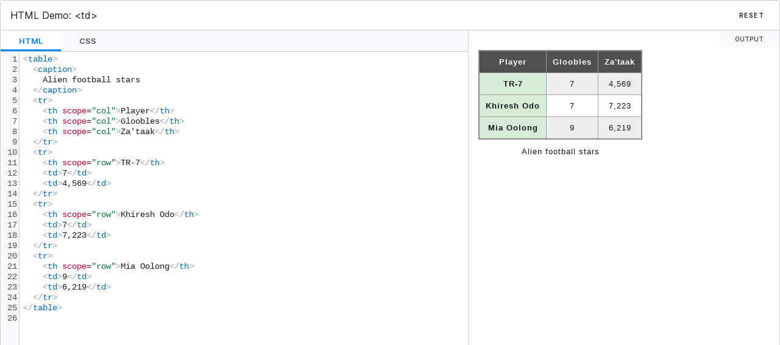

--- FILE ---
content_type: text/html
request_url: https://interactive-examples.mdn.mozilla.net/pages/tabbed/td.html
body_size: 1319
content:
<!doctype html>
<html lang="en">
  <head>
    <meta charset="utf-8" />
    <meta http-equiv="x-ua-compatible" content="ie=edge" />
    <title>HTML Demo: &lt;td></title>
    <meta name="viewport" content="width=device-width, initial-scale=1" />
    <link href="../../css/codemirror.css?v=220ae8b" rel="stylesheet" />
    <link href="../../css/editor-tabbed.css?v=220ae8b" rel="stylesheet" />
  </head>

  <body>
    <header class="output-header border-rounded-top">
      <h4 class="output-heading">HTML Demo: &lt;td></h4>
      <button id="reset" class="reset" type="button">Reset</button>
    </header>
    <noscript>
      <div id="warning-no-script" class="warning-container">
        <div class="warning">
          The interactive example cannot be shown because JavaScript is
          disabled.
        </div>
      </div>
    </noscript>
    <div id="warning-mathml-not-supported" class="warning-container hidden">
      <div class="warning">
        The interactive example cannot be shown because MathML is not supported
        by your browser.
      </div>
    </div>
    <div
      id="editor-container"
      class="editor-container tabbed-taller hidden border-rounded-bottom"
      
      
      data-editor-type="tabbed"
    >
      <section id="tab-container" class="tabs">
        <div class="tab-list" id="tablist" role="tablist">
          <button
            role="tab"
            aria-selected="false"
            aria-controls="html-panel"
            id="html"
            class="hidden"
          >
            HTML
          </button>
          <button
            role="tab"
            aria-selected="false"
            aria-controls="css-panel"
            id="css"
            class="hidden"
            tabindex="-1"
          >
            CSS
          </button>
          <button
            role="tab"
            aria-selected="false"
            aria-controls="js-panel"
            id="js"
            class="hidden"
            tabindex="-1"
          >
            JavaScript
          </button>
        </div>
        <section
          id="html-panel"
          tabindex="0"
          role="tabpanel"
          aria-labelledby="html"
          class="hidden"
          aria-hidden="true"
        >
          <div id="html-editor">
            <pre><code>&lt;table>
  &lt;caption>
    Alien football stars
  &lt;/caption>
  &lt;tr>
    &lt;th scope="col">Player&lt;/th>
    &lt;th scope="col">Gloobles&lt;/th>
    &lt;th scope="col">Za'taak&lt;/th>
  &lt;/tr>
  &lt;tr>
    &lt;th scope="row">TR-7&lt;/th>
    &lt;td>7&lt;/td>
    &lt;td>4,569&lt;/td>
  &lt;/tr>
  &lt;tr>
    &lt;th scope="row">Khiresh Odo&lt;/th>
    &lt;td>7&lt;/td>
    &lt;td>7,223&lt;/td>
  &lt;/tr>
  &lt;tr>
    &lt;th scope="row">Mia Oolong&lt;/th>
    &lt;td>9&lt;/td>
    &lt;td>6,219&lt;/td>
  &lt;/tr>
&lt;/table>
</code></pre>
          </div>
        </section>
        <section
          id="css-panel"
          tabindex="0"
          role="tabpanel"
          aria-labelledby="css"
          class="hidden"
          aria-hidden="true"
        >
          <div id="css-editor">
            <pre><code>th,
td {
  border: 1px solid rgb(160 160 160);
  padding: 8px 10px;
}

th[scope='col'] {
  background-color: #505050;
  color: #fff;
}

th[scope='row'] {
  background-color: #d6ecd4;
}

td {
  text-align: center;
}

tr:nth-of-type(even) {
  background-color: #eee;
}

table {
  border-collapse: collapse;
  border: 2px solid rgb(140 140 140);
  font-family: sans-serif;
  font-size: 0.8rem;
  letter-spacing: 1px;
}

caption {
  caption-side: bottom;
  padding: 10px;
}
</code></pre>
          </div>
        </section>
        <section
          id="js-panel"
          tabindex="0"
          role="tabpanel"
          aria-labelledby="js"
          class="hidden"
          aria-hidden="true"
        >
          <div id="js-editor">
            <pre><code></code></pre>
          </div>
        </section>
      </section>
      <div id="output" class="output-container">
        <h4 class="output-label">Output</h4>
        <iframe id="output-iframe"></iframe>
      </div>
    </div>

    <section
      class="console-container hidden"
      aria-hidden="true"
    >
      <h4 class="console-label">Console Output</h4>
      <button type="button" id="clear" class="clear">
        <svg
          xmlns="http://www.w3.org/2000/svg"
          viewBox="0 0 877.714 1024"
          class="icon-clear"
        >
          <path
            class="path0"
            fill="currentColor"
            d="M749.714 510.286c0-62.286-18.286-120-49.714-168.571L269.143 772.001c49.143 32 107.429 50.857 169.714 50.857 171.429 0 310.857-140 310.857-312.571zM178.857 681.143l431.429-430.857c-49.143-33.143-108-52-171.429-52-171.429 0-310.857 140-310.857 312 0 63.429 18.857 121.714 50.857 170.857zm698.857-170.857c0 243.429-196.571 440.571-438.857 440.571S0 753.714 0 510.286c0-242.857 196.571-440 438.857-440s438.857 197.143 438.857 440z"
          />
        </svg>
        clear console
      </button>
      <div id="console" class="console"><code></code></div>
    </section>

    <template id="output-head">
      <meta charset="utf-8" />
      <meta http-equiv="x-ua-compatible" content="ie=edge" />
      <title></title>
      <meta name="viewport" content="width=device-width, initial-scale=1" />
      <link href="../../css/editor-tabbed.css?v=220ae8b" rel="stylesheet" />
      <style>
        
      </style>
      <style id="css-output">
        %css-content%
      </style>
    </template>
    <template id="output-body">
      <div id="html-output" class="output editor-tabbed">
        %html-content%
      </div>

      <script>
        function executeExample() {
          'use script';
          try {
          %js-content%
          } catch(e) {
            console.error(e);
          }
        }
      </script>
    </template>
    <script src="../../js/codemirror.js?v=220ae8b"></script>
    <script src="../../js/editor-tabbed.js?v=220ae8b"></script>
  </body>
</html>


--- FILE ---
content_type: text/css
request_url: https://interactive-examples.mdn.mozilla.net/css/editor-tabbed.css?v=220ae8b
body_size: 2886
content:
/*! mdn-bob (Builder of Bits) - © Mozilla Corporation, MIT license */@font-face{font-display:swap;font-family:Inter;font-stretch:75% 100%;font-style:oblique 0deg 20deg;font-weight:1 999;src:url(../../media/fonts/Inter.var.woff2) format("woff2 supports variations"),url(../../media/fonts/Inter.var.woff2) format("woff2-variations")}:root{--font-fallback:BlinkMacSystemFont,"Segoe UI","Roboto","Oxygen","Ubuntu","Cantarell","Fira Sans","Droid Sans","Helvetica Neue",sans-sans;--font-body:Inter,var(--font-fallback);--font-code:Menlo,Consolas,Monaco,Liberation Mono,Lucida Console,monospace;--type-body-l:400 1rem/1.1876 var(--font-body);--type-emphasis-m:600 0.8125rem/1.23 var(--font-body);--font-heading:var(--font-body);--type-label-s:600 0.625rem/1.2 var(--font-heading);--type-code-regular:400 0.875rem/1.5 var(--font-code);--elem-radius:0.25rem;--button-height:2rem;--button-radius:var(--elem-radius)}.theme-light,:root{--text-primary:#1b1b1b;--text-secondary:#4e4e4e;--text-inactive:#9e9e9ea6;--text-link:#0069c2;--text-invert:#fff;--background-primary:#fff;--background-secondary:#f9f9fb;--background-tertiary:#fff;--background-toc-active:#ebeaea;--background-mark-yellow:rgba(199,183,0,.4);--background-mark-green:rgba(0,208,97,.4);--background-information:rgba(0,133,242,.1);--background-warning:rgba(255,42,81,.1);--background-critical:rgba(211,0,56,.1);--background-success:rgba(0,121,54,.1);--border-primary:#cdcdcd;--border-secondary:#cdcdcd;--button-primary-default:#1b1b1b;--button-primary-hover:#696969;--button-primary-active:#9e9e9e;--button-primary-inactive:#1b1b1b;--button-secondary-default:#fff;--button-secondary-hover:#cdcdcd;--button-secondary-active:#cdcdcd;--button-secondary-inactive:#f9f9fb;--button-secondary-border-focus:#0085f2;--button-secondary-border-red:#ff97a0;--button-secondary-border-red-focus:#ffd9dc;--icon-primary:#696969;--icon-secondary:#b3b3b3;--icon-information:#0085f2;--icon-warning:#ff2a51;--icon-critical:#d30038;--icon-success:#007936;--accent-primary:#0085f2;--accent-primary-engage:rgba(0,133,242,.1);--accent-secondary:#0085f2;--accent-tertiary:rgba(0,133,242,.1);--shadow-01:0px 1px 2px rgba(43,42,51,.05);--shadow-02:0px 1px 6px rgba(43,42,51,.1);--focus-01:0px 0px 0px 3px rgba(0,144,237,.4);--field-focus-border:#0085f2;--code-token-tag:#0069c2;--code-token-punctuation:#9e9e9e;--code-token-attribute-name:#d30038;--code-token-attribute-value:#007936;--code-token-comment:#757575;--code-token-default:#1b1b1b;--code-token-selector:#872bff;--code-token-class-selector:#1c4482;--code-token-pseudo-class:#085;--code-token-variable-2:#8c6300;--code-token-at-rule:#8c6300;--code-token-meta:#555;--code-background-inline:#f2f1f1;--code-background-block:#f2f1f1;--notecard-link-color:#343434;--scrollbar-bg:transparent;--scrollbar-color:rgba(0,0,0,.25);--category-color:#0085f2;--category-color-background:#0085f210;--code-color:#5e9eff;--mark-color:#dce2f2;--plus-accent-color:#d30038;--html-accent-color:#d30038;--css-accent-color:#0069c2;--js-accent-color:#afa100;--http-accent-color:#007936;--apis-accent-color:#872bff;--learn-accent-color:#d00058;--plus-code-color:#0069c2;--html-code-color:#9e0027;--css-code-color:#0069c2;--js-code-color:#746a00;--http-code-color:#007936;--apis-code-color:#872bff;--learn-code-color:#d00058;--plus-mark-color:#ffd9dc;--html-mark-color:#ffd9dc;--css-mark-color:#dce2f2;--js-mark-color:#f0e498;--http-mark-color:#a9f3ba;--apis-mark-color:#e6deff;--learn-mark-color:#ffd9df;--plus-accent-background-color:#ff2a5130;--html-accent-background-color:#ff2a5130;--css-accent-background-color:#0085f230;--js-accent-background-color:#93870030;--http-accent-background-color:#009a4630;--apis-accent-background-color:#9b65ff30;--learn-accent-background-color:#ff1f7230;--selection-background-color:#d3e7ff;--plus-accent-engage:rgba(255,42,81,.7);--html-accent-engage:rgba(255,42,81,.7);--css-accent-engage:rgba(0,133,242,.7);--js-accent-engage:rgba(147,135,0,.7);--http-accent-engage:rgba(0,154,70,.7);--apis-accent-engage:rgba(155,101,255,.7);--learn-accent-engage:rgba(255,31,114,.7);--homepage-hero-bg:radial-gradient(114.42% 123.24% at 6.69% 13.67%,rgba(51,178,252,.2) 22.84%,rgba(152,82,250,.2) 47.63%,rgba(255,230,0,.2) 82.74%);--homepage-secondary-bg:linear-gradient(90deg,#8524ff -43.99%,#4d7fff 159.52%);--modal-backdrop-color:rgba(27,27,27,.1);--blend-color:#fff80;--text-primary-red:#d30038;--text-primary-green:#007936;--text-primary-blue:#0069c2;--text-primary-yellow:#746a00;color-scheme:light}.theme-dark{--text-primary:#fff;--text-secondary:#cdcdcd;--text-inactive:#cdcdcda6;--text-link:#8cb4ff;--text-invert:#1b1b1b;--background-primary:#1b1b1b;--background-secondary:#343434;--background-tertiary:#4e4e4e;--background-toc-active:#343434;--background-mark-yellow:rgba(199,183,0,.4);--border-primary:#858585;--border-secondary:#696969;--button-primary-default:#fff;--button-primary-hover:#cdcdcd;--button-primary-active:#9e9e9e;--button-primary-inactive:#fff;--button-secondary-default:#4e4e4e;--button-secondary-hover:#858585;--button-secondary-active:#9e9e9e;--button-secondary-inactive:#4e4e4e;--icon-primary:#fff;--icon-secondary:#b3b3b3;--icon-information:#5e9eff;--icon-warning:#afa100;--icon-critical:#ff707f;--icon-success:#00b755;--accent-primary:#5e9eff;--accent-primary-engage:rgba(94,158,255,.1);--accent-secondary:#5e9eff;--shadow-01:0px 1px 2px rgba(251,251,254,.2);--shadow-02:0px 1px 6px rgba(251,251,254,.2);--focus-01:0px 0px 0px 3px rgba(251,251,254,.5);--field-focus-border:#fff;--code-token-tag:#c1cff1;--code-token-punctuation:#9e9e9e;--code-token-attribute-name:#fb8;--code-token-attribute-value:#00d061;--code-token-comment:#9e9e9e;--code-token-default:#fff;--code-token-selector:#bea5ff;--code-token-class-selector:#5f9eff;--code-token-pseudo-class:#45bd90;--code-token-variable-2:#d2a740;--code-token-at-rule:#d2a740;--code-token-meta:#555;--code-background-inline:#343434;--code-background-block:#343434;--notecard-link-color:#e2e2e2;--scrollbar-color:hsla(0,0%,100%,.25);--category-color:#8cb4ff;--category-color-background:#8cb4ff70;--code-color:#c1cff1;--mark-color:#004d92;--plus-accent-color:#ff97a0;--html-accent-color:#ff707f;--css-accent-color:#8cb4ff;--js-accent-color:#afa100;--http-accent-color:#00b755;--apis-accent-color:#ae8aff;--learn-accent-color:#ff6d91;--plus-code-color:#c1cff1;--html-code-color:#f9f9fb;--css-code-color:#c1cff1;--js-code-color:#c7b700;--http-code-color:#00d061;--apis-code-color:#bea5ff;--learn-code-color:#ff93aa;--plus-mark-color:#9e0027;--html-mark-color:#9e0027;--css-mark-color:#004d92;--js-mark-color:#564e00;--http-mark-color:#005a26;--apis-mark-color:#6800cf;--learn-mark-color:#9e0041;--plus-accent-engage:rgba(255,112,127,.7);--html-accent-engage:rgba(255,112,127,.7);--css-accent-engage:rgba(140,180,255,.7);--js-accent-engage:rgba(175,161,0,.7);--http-accent-engage:rgba(0,183,85,.7);--apis-accent-engage:rgba(174,138,255,.7);--learn-accent-engage:rgba(255,109,145,.7);--modal-backdrop-color:rgba(27,27,27,.7);--selection-background-color:#233244;--blend-color:#00080;--text-primary-red:#ff97a0;--text-primary-green:#00d061;--text-primary-blue:#8cb4ff;--text-primary-yellow:#c7b700;color-scheme:dark}@media (prefers-color-scheme:light){:root{--text-primary:#1b1b1b;--text-secondary:#4e4e4e;--text-inactive:#9e9e9ea6;--text-link:#0069c2;--text-invert:#fff;--background-primary:#fff;--background-secondary:#f9f9fb;--background-tertiary:#fff;--background-toc-active:#ebeaea;--background-mark-yellow:rgba(199,183,0,.4);--background-mark-green:rgba(0,208,97,.4);--background-information:rgba(0,133,242,.1);--background-warning:rgba(255,42,81,.1);--background-critical:rgba(211,0,56,.1);--background-success:rgba(0,121,54,.1);--border-primary:#cdcdcd;--border-secondary:#cdcdcd;--button-primary-default:#1b1b1b;--button-primary-hover:#696969;--button-primary-active:#9e9e9e;--button-primary-inactive:#1b1b1b;--button-secondary-default:#fff;--button-secondary-hover:#cdcdcd;--button-secondary-active:#cdcdcd;--button-secondary-inactive:#f9f9fb;--button-secondary-border-focus:#0085f2;--button-secondary-border-red:#ff97a0;--button-secondary-border-red-focus:#ffd9dc;--icon-primary:#696969;--icon-secondary:#b3b3b3;--icon-information:#0085f2;--icon-warning:#ff2a51;--icon-critical:#d30038;--icon-success:#007936;--accent-primary:#0085f2;--accent-primary-engage:rgba(0,133,242,.1);--accent-secondary:#0085f2;--accent-tertiary:rgba(0,133,242,.1);--shadow-01:0px 1px 2px rgba(43,42,51,.05);--shadow-02:0px 1px 6px rgba(43,42,51,.1);--focus-01:0px 0px 0px 3px rgba(0,144,237,.4);--field-focus-border:#0085f2;--code-token-tag:#0069c2;--code-token-punctuation:#9e9e9e;--code-token-attribute-name:#d30038;--code-token-attribute-value:#007936;--code-token-comment:#757575;--code-token-default:#1b1b1b;--code-token-selector:#872bff;--code-token-class-selector:#1c4482;--code-token-pseudo-class:#085;--code-token-variable-2:#8c6300;--code-token-at-rule:#8c6300;--code-token-meta:#555;--code-background-inline:#f2f1f1;--code-background-block:#f2f1f1;--notecard-link-color:#343434;--scrollbar-bg:transparent;--scrollbar-color:rgba(0,0,0,.25);--category-color:#0085f2;--category-color-background:#0085f210;--code-color:#5e9eff;--mark-color:#dce2f2;--plus-accent-color:#d30038;--html-accent-color:#d30038;--css-accent-color:#0069c2;--js-accent-color:#afa100;--http-accent-color:#007936;--apis-accent-color:#872bff;--learn-accent-color:#d00058;--plus-code-color:#0069c2;--html-code-color:#9e0027;--css-code-color:#0069c2;--js-code-color:#746a00;--http-code-color:#007936;--apis-code-color:#872bff;--learn-code-color:#d00058;--plus-mark-color:#ffd9dc;--html-mark-color:#ffd9dc;--css-mark-color:#dce2f2;--js-mark-color:#f0e498;--http-mark-color:#a9f3ba;--apis-mark-color:#e6deff;--learn-mark-color:#ffd9df;--plus-accent-background-color:#ff2a5130;--html-accent-background-color:#ff2a5130;--css-accent-background-color:#0085f230;--js-accent-background-color:#93870030;--http-accent-background-color:#009a4630;--apis-accent-background-color:#9b65ff30;--learn-accent-background-color:#ff1f7230;--selection-background-color:#d3e7ff;--plus-accent-engage:rgba(255,42,81,.7);--html-accent-engage:rgba(255,42,81,.7);--css-accent-engage:rgba(0,133,242,.7);--js-accent-engage:rgba(147,135,0,.7);--http-accent-engage:rgba(0,154,70,.7);--apis-accent-engage:rgba(155,101,255,.7);--learn-accent-engage:rgba(255,31,114,.7);--homepage-hero-bg:radial-gradient(114.42% 123.24% at 6.69% 13.67%,rgba(51,178,252,.2) 22.84%,rgba(152,82,250,.2) 47.63%,rgba(255,230,0,.2) 82.74%);--homepage-secondary-bg:linear-gradient(90deg,#8524ff -43.99%,#4d7fff 159.52%);--modal-backdrop-color:rgba(27,27,27,.1);--blend-color:#fff80;--text-primary-red:#d30038;--text-primary-green:#007936;--text-primary-blue:#0069c2;--text-primary-yellow:#746a00;color-scheme:light}}@media (prefers-color-scheme:dark){:root{--text-primary:#fff;--text-secondary:#cdcdcd;--text-inactive:#cdcdcda6;--text-link:#8cb4ff;--text-invert:#1b1b1b;--background-primary:#1b1b1b;--background-secondary:#343434;--background-tertiary:#4e4e4e;--background-toc-active:#343434;--background-mark-yellow:rgba(199,183,0,.4);--border-primary:#858585;--border-secondary:#696969;--button-primary-default:#fff;--button-primary-hover:#cdcdcd;--button-primary-active:#9e9e9e;--button-primary-inactive:#fff;--button-secondary-default:#4e4e4e;--button-secondary-hover:#858585;--button-secondary-active:#9e9e9e;--button-secondary-inactive:#4e4e4e;--icon-primary:#fff;--icon-secondary:#b3b3b3;--icon-information:#5e9eff;--icon-warning:#afa100;--icon-critical:#ff707f;--icon-success:#00b755;--accent-primary:#5e9eff;--accent-primary-engage:rgba(94,158,255,.1);--accent-secondary:#5e9eff;--shadow-01:0px 1px 2px rgba(251,251,254,.2);--shadow-02:0px 1px 6px rgba(251,251,254,.2);--focus-01:0px 0px 0px 3px rgba(251,251,254,.5);--field-focus-border:#fff;--code-token-tag:#c1cff1;--code-token-punctuation:#9e9e9e;--code-token-attribute-name:#fb8;--code-token-attribute-value:#00d061;--code-token-comment:#9e9e9e;--code-token-default:#fff;--code-token-selector:#bea5ff;--code-token-class-selector:#5f9eff;--code-token-pseudo-class:#45bd90;--code-token-variable-2:#d2a740;--code-token-at-rule:#d2a740;--code-token-meta:#555;--code-background-inline:#343434;--code-background-block:#343434;--notecard-link-color:#e2e2e2;--scrollbar-color:hsla(0,0%,100%,.25);--category-color:#8cb4ff;--category-color-background:#8cb4ff70;--code-color:#c1cff1;--mark-color:#004d92;--plus-accent-color:#ff97a0;--html-accent-color:#ff707f;--css-accent-color:#8cb4ff;--js-accent-color:#afa100;--http-accent-color:#00b755;--apis-accent-color:#ae8aff;--learn-accent-color:#ff6d91;--plus-code-color:#c1cff1;--html-code-color:#f9f9fb;--css-code-color:#c1cff1;--js-code-color:#c7b700;--http-code-color:#00d061;--apis-code-color:#bea5ff;--learn-code-color:#ff93aa;--plus-mark-color:#9e0027;--html-mark-color:#9e0027;--css-mark-color:#004d92;--js-mark-color:#564e00;--http-mark-color:#005a26;--apis-mark-color:#6800cf;--learn-mark-color:#9e0041;--plus-accent-engage:rgba(255,112,127,.7);--html-accent-engage:rgba(255,112,127,.7);--css-accent-engage:rgba(140,180,255,.7);--js-accent-engage:rgba(175,161,0,.7);--http-accent-engage:rgba(0,183,85,.7);--apis-accent-engage:rgba(174,138,255,.7);--learn-accent-engage:rgba(255,109,145,.7);--modal-backdrop-color:rgba(27,27,27,.7);--blend-color:#00080;--text-primary-red:#ff97a0;--text-primary-green:#00d061;--text-primary-blue:#8cb4ff;--text-primary-yellow:#c7b700;--selection-background-color:#233244;color-scheme:dark}}*{box-sizing:border-box}body{background-color:var(--background-primary);color:var(--text-primary);font:var(--type-body-l);height:100%;margin:0;padding:0}.output-header{align-items:center;display:flex;gap:1rem;justify-content:space-between;margin:0;padding:.5rem 1rem}.border-rounded-top{border:1px solid var(--border-primary);border-radius:var(--button-radius) var(--button-radius) 0 0}.border-rounded-top-no-bottom{border:solid var(--border-primary);border-radius:var(--button-radius) var(--button-radius) 0 0;border-width:1px 1px 0}.border-sides{border:solid var(--border-primary);border-width:0 1px}.border-rounded-bottom{border:solid var(--border-primary);border-radius:0 0 var(--button-radius) var(--button-radius);border-width:0 1px 1px}.output-heading{font:var(--type-body-l);margin:0}.reset{background-color:transparent;border:none;border-radius:var(--button-radius);color:var(--text-primary);cursor:pointer;font:var(--type-label-s);height:var(--button-height);letter-spacing:1.5px;margin:0;max-width:100px;padding:.7em .9em;text-transform:uppercase}.reset:hover{background-color:var(--button-secondary-hover)}.user-message{background-color:var(--text-secondary);border-radius:var(--elem-radius);color:var(--background-primary);display:none;font-size:14px;left:50%;opacity:1;padding:.5rem;position:absolute;top:30px;transition:opacity .5s;z-index:4}.warning-container{border:1px solid var(--border-primary);border-radius:0 0 var(--button-radius) var(--button-radius);border-top:0;padding:16px}.warning{background-color:var(--background-warning);border:1px solid var(--border-secondary);border-left:4px solid var(--icon-warning);border-radius:var(--elem-radius);color:var(--text-secondary);padding:1rem 1rem 1rem 3rem;position:relative}.fade-in{animation:fadein .5s}.fade-out{animation:fadeout .5s}.hide{opacity:0}.hidden{display:none!important}.show{display:block}.visually-hidden{height:1px;margin:-1px;overflow:hidden;position:absolute!important;width:1px;clip:rect(0 0 0 0);border:0;padding:0}@media screen and (min-width:47.9375em){header h4{font-size:1.1rem}}@media screen and (min-width:63.9375em){header h4{font-size:1.4rem}}@keyframes fadein{0%{opacity:0}to{opacity:1}}@keyframes fadeout{0%{opacity:1}to{opacity:0}}@font-face{font-family:Fira Sans;src:local("FiraSans-Regular"),url(/media/fonts/FiraSans-Regular.woff2) format("woff2")}@font-face{font-family:Fira Sans;font-style:oblique;font-weight:400;src:local("FiraSans-SemiBoldItalic"),url(/media/fonts/FiraSans-SemiBoldItalic.woff2)}@font-face{font-family:Dancing Script;src:url(/media/fonts/DancingScript-Regular.ttf)}@font-face{font-family:molot;src:url(/media/fonts/molot.woff2) format("woff2")}@font-face{font-family:rapscallion;src:url(/media/fonts/rapscall.woff2) format("woff2")}.tab-list{background:var(--background-secondary);display:flex;gap:.5rem}button[role=tab]{background-color:transparent;border-bottom:0;border-top:0;border-color:transparent currentcolor;border-style:solid none;border-width:3px 0;color:var(--text-secondary);cursor:pointer;font:var(--type-emphasis-m);padding:.5em 30px;transition:color .2s,background-color .2s}button[role=tab]:focus,button[role=tab]:hover{background-color:var(--background-tertiary);color:var(--text-primary)}button[role=tab][aria-selected=true]{background-color:var(--background-tertiary);border-bottom-color:var(--accent-primary);color:var(--accent-primary)}.editor-container{display:flex;flex-direction:column;overflow:hidden}.tabbed-shorter .cm-editor{height:264px}.tabbed-standard .cm-editor{height:334px}.tabbed-taller .cm-editor{height:544px}.tabbed-shorter .cm-editor,.tabbed-standard .cm-editor,.tabbed-taller .cm-editor{border-bottom:1px solid var(--border-primary);border-left:0;border-right:0}.output-container{position:relative}.tabs{flex:none;font-size:.9rem}.console-label,.output-label{background-color:var(--background-secondary);border-radius:0 0 0 var(--elem-radius);color:var(--text-secondary);font-size:.9rem;font:var(--type-label-s);margin:0;padding:.5rem 1.6rem;position:absolute;right:0;text-transform:uppercase;top:0;z-index:2}.icon-clear{height:12px;width:12px}.clear{align-items:center;background-color:var(--button-secondary-default);border:1px solid var(--border-primary);border-radius:var(--elem-radius);color:var(--text-primary);cursor:pointer;display:flex;font:var(--type-emphasis-m);gap:.25rem;margin-bottom:.5rem;padding:.5em}.clear:hover{background-color:var(--button-secondary-hover)}.console-container{padding-top:.5rem;position:relative}.console-label{border-radius:var(--elem-radius);position:absolute;right:1px;top:3rem}.console{background-color:var(--background-secondary);border:1px solid var(--border-primary);border-radius:var(--elem-radius);font:var(--type-code-regular);height:200px;margin:0;padding:2rem .5rem .5rem;position:relative;width:100%}.console code{display:block;height:100px;overflow-y:auto;white-space:pre;width:100%;word-break:break-word}@media screen and (min-width:590px){.editor-container{flex-direction:row}.console{padding-top:.5rem}.tabs{width:60%}.tabbed-shorter{height:300px}.tabbed-standard{height:370px}.tabbed-taller{height:580px}.output-container{border-left:1px solid var(--border-primary);height:100%;width:40%}.tabbed-shorter .cm-editor,.tabbed-standard .cm-editor,.tabbed-taller .cm-editor{border-bottom:0}}#output-iframe{border:none;height:100%;width:100%}#output-root body{background-color:#fff}#html-output{color:#15141a;font-size:.9rem;height:min-content;line-height:1.5;overflow:auto;padding:2rem 1rem 1rem;width:fit-content}#html-output math{font-size:1.5rem}#html-output.editor-mathml{margin:auto}

--- FILE ---
content_type: text/css
request_url: https://interactive-examples.mdn.mozilla.net/css/editor-tabbed.css?v=220ae8b
body_size: 2652
content:
/*! mdn-bob (Builder of Bits) - © Mozilla Corporation, MIT license */@font-face{font-display:swap;font-family:Inter;font-stretch:75% 100%;font-style:oblique 0deg 20deg;font-weight:1 999;src:url(../../media/fonts/Inter.var.woff2) format("woff2 supports variations"),url(../../media/fonts/Inter.var.woff2) format("woff2-variations")}:root{--font-fallback:BlinkMacSystemFont,"Segoe UI","Roboto","Oxygen","Ubuntu","Cantarell","Fira Sans","Droid Sans","Helvetica Neue",sans-sans;--font-body:Inter,var(--font-fallback);--font-code:Menlo,Consolas,Monaco,Liberation Mono,Lucida Console,monospace;--type-body-l:400 1rem/1.1876 var(--font-body);--type-emphasis-m:600 0.8125rem/1.23 var(--font-body);--font-heading:var(--font-body);--type-label-s:600 0.625rem/1.2 var(--font-heading);--type-code-regular:400 0.875rem/1.5 var(--font-code);--elem-radius:0.25rem;--button-height:2rem;--button-radius:var(--elem-radius)}.theme-light,:root{--text-primary:#1b1b1b;--text-secondary:#4e4e4e;--text-inactive:#9e9e9ea6;--text-link:#0069c2;--text-invert:#fff;--background-primary:#fff;--background-secondary:#f9f9fb;--background-tertiary:#fff;--background-toc-active:#ebeaea;--background-mark-yellow:rgba(199,183,0,.4);--background-mark-green:rgba(0,208,97,.4);--background-information:rgba(0,133,242,.1);--background-warning:rgba(255,42,81,.1);--background-critical:rgba(211,0,56,.1);--background-success:rgba(0,121,54,.1);--border-primary:#cdcdcd;--border-secondary:#cdcdcd;--button-primary-default:#1b1b1b;--button-primary-hover:#696969;--button-primary-active:#9e9e9e;--button-primary-inactive:#1b1b1b;--button-secondary-default:#fff;--button-secondary-hover:#cdcdcd;--button-secondary-active:#cdcdcd;--button-secondary-inactive:#f9f9fb;--button-secondary-border-focus:#0085f2;--button-secondary-border-red:#ff97a0;--button-secondary-border-red-focus:#ffd9dc;--icon-primary:#696969;--icon-secondary:#b3b3b3;--icon-information:#0085f2;--icon-warning:#ff2a51;--icon-critical:#d30038;--icon-success:#007936;--accent-primary:#0085f2;--accent-primary-engage:rgba(0,133,242,.1);--accent-secondary:#0085f2;--accent-tertiary:rgba(0,133,242,.1);--shadow-01:0px 1px 2px rgba(43,42,51,.05);--shadow-02:0px 1px 6px rgba(43,42,51,.1);--focus-01:0px 0px 0px 3px rgba(0,144,237,.4);--field-focus-border:#0085f2;--code-token-tag:#0069c2;--code-token-punctuation:#9e9e9e;--code-token-attribute-name:#d30038;--code-token-attribute-value:#007936;--code-token-comment:#757575;--code-token-default:#1b1b1b;--code-token-selector:#872bff;--code-token-class-selector:#1c4482;--code-token-pseudo-class:#085;--code-token-variable-2:#8c6300;--code-token-at-rule:#8c6300;--code-token-meta:#555;--code-background-inline:#f2f1f1;--code-background-block:#f2f1f1;--notecard-link-color:#343434;--scrollbar-bg:transparent;--scrollbar-color:rgba(0,0,0,.25);--category-color:#0085f2;--category-color-background:#0085f210;--code-color:#5e9eff;--mark-color:#dce2f2;--plus-accent-color:#d30038;--html-accent-color:#d30038;--css-accent-color:#0069c2;--js-accent-color:#afa100;--http-accent-color:#007936;--apis-accent-color:#872bff;--learn-accent-color:#d00058;--plus-code-color:#0069c2;--html-code-color:#9e0027;--css-code-color:#0069c2;--js-code-color:#746a00;--http-code-color:#007936;--apis-code-color:#872bff;--learn-code-color:#d00058;--plus-mark-color:#ffd9dc;--html-mark-color:#ffd9dc;--css-mark-color:#dce2f2;--js-mark-color:#f0e498;--http-mark-color:#a9f3ba;--apis-mark-color:#e6deff;--learn-mark-color:#ffd9df;--plus-accent-background-color:#ff2a5130;--html-accent-background-color:#ff2a5130;--css-accent-background-color:#0085f230;--js-accent-background-color:#93870030;--http-accent-background-color:#009a4630;--apis-accent-background-color:#9b65ff30;--learn-accent-background-color:#ff1f7230;--selection-background-color:#d3e7ff;--plus-accent-engage:rgba(255,42,81,.7);--html-accent-engage:rgba(255,42,81,.7);--css-accent-engage:rgba(0,133,242,.7);--js-accent-engage:rgba(147,135,0,.7);--http-accent-engage:rgba(0,154,70,.7);--apis-accent-engage:rgba(155,101,255,.7);--learn-accent-engage:rgba(255,31,114,.7);--homepage-hero-bg:radial-gradient(114.42% 123.24% at 6.69% 13.67%,rgba(51,178,252,.2) 22.84%,rgba(152,82,250,.2) 47.63%,rgba(255,230,0,.2) 82.74%);--homepage-secondary-bg:linear-gradient(90deg,#8524ff -43.99%,#4d7fff 159.52%);--modal-backdrop-color:rgba(27,27,27,.1);--blend-color:#fff80;--text-primary-red:#d30038;--text-primary-green:#007936;--text-primary-blue:#0069c2;--text-primary-yellow:#746a00;color-scheme:light}.theme-dark{--text-primary:#fff;--text-secondary:#cdcdcd;--text-inactive:#cdcdcda6;--text-link:#8cb4ff;--text-invert:#1b1b1b;--background-primary:#1b1b1b;--background-secondary:#343434;--background-tertiary:#4e4e4e;--background-toc-active:#343434;--background-mark-yellow:rgba(199,183,0,.4);--border-primary:#858585;--border-secondary:#696969;--button-primary-default:#fff;--button-primary-hover:#cdcdcd;--button-primary-active:#9e9e9e;--button-primary-inactive:#fff;--button-secondary-default:#4e4e4e;--button-secondary-hover:#858585;--button-secondary-active:#9e9e9e;--button-secondary-inactive:#4e4e4e;--icon-primary:#fff;--icon-secondary:#b3b3b3;--icon-information:#5e9eff;--icon-warning:#afa100;--icon-critical:#ff707f;--icon-success:#00b755;--accent-primary:#5e9eff;--accent-primary-engage:rgba(94,158,255,.1);--accent-secondary:#5e9eff;--shadow-01:0px 1px 2px rgba(251,251,254,.2);--shadow-02:0px 1px 6px rgba(251,251,254,.2);--focus-01:0px 0px 0px 3px rgba(251,251,254,.5);--field-focus-border:#fff;--code-token-tag:#c1cff1;--code-token-punctuation:#9e9e9e;--code-token-attribute-name:#fb8;--code-token-attribute-value:#00d061;--code-token-comment:#9e9e9e;--code-token-default:#fff;--code-token-selector:#bea5ff;--code-token-class-selector:#5f9eff;--code-token-pseudo-class:#45bd90;--code-token-variable-2:#d2a740;--code-token-at-rule:#d2a740;--code-token-meta:#555;--code-background-inline:#343434;--code-background-block:#343434;--notecard-link-color:#e2e2e2;--scrollbar-color:hsla(0,0%,100%,.25);--category-color:#8cb4ff;--category-color-background:#8cb4ff70;--code-color:#c1cff1;--mark-color:#004d92;--plus-accent-color:#ff97a0;--html-accent-color:#ff707f;--css-accent-color:#8cb4ff;--js-accent-color:#afa100;--http-accent-color:#00b755;--apis-accent-color:#ae8aff;--learn-accent-color:#ff6d91;--plus-code-color:#c1cff1;--html-code-color:#f9f9fb;--css-code-color:#c1cff1;--js-code-color:#c7b700;--http-code-color:#00d061;--apis-code-color:#bea5ff;--learn-code-color:#ff93aa;--plus-mark-color:#9e0027;--html-mark-color:#9e0027;--css-mark-color:#004d92;--js-mark-color:#564e00;--http-mark-color:#005a26;--apis-mark-color:#6800cf;--learn-mark-color:#9e0041;--plus-accent-engage:rgba(255,112,127,.7);--html-accent-engage:rgba(255,112,127,.7);--css-accent-engage:rgba(140,180,255,.7);--js-accent-engage:rgba(175,161,0,.7);--http-accent-engage:rgba(0,183,85,.7);--apis-accent-engage:rgba(174,138,255,.7);--learn-accent-engage:rgba(255,109,145,.7);--modal-backdrop-color:rgba(27,27,27,.7);--selection-background-color:#233244;--blend-color:#00080;--text-primary-red:#ff97a0;--text-primary-green:#00d061;--text-primary-blue:#8cb4ff;--text-primary-yellow:#c7b700;color-scheme:dark}@media (prefers-color-scheme:light){:root{--text-primary:#1b1b1b;--text-secondary:#4e4e4e;--text-inactive:#9e9e9ea6;--text-link:#0069c2;--text-invert:#fff;--background-primary:#fff;--background-secondary:#f9f9fb;--background-tertiary:#fff;--background-toc-active:#ebeaea;--background-mark-yellow:rgba(199,183,0,.4);--background-mark-green:rgba(0,208,97,.4);--background-information:rgba(0,133,242,.1);--background-warning:rgba(255,42,81,.1);--background-critical:rgba(211,0,56,.1);--background-success:rgba(0,121,54,.1);--border-primary:#cdcdcd;--border-secondary:#cdcdcd;--button-primary-default:#1b1b1b;--button-primary-hover:#696969;--button-primary-active:#9e9e9e;--button-primary-inactive:#1b1b1b;--button-secondary-default:#fff;--button-secondary-hover:#cdcdcd;--button-secondary-active:#cdcdcd;--button-secondary-inactive:#f9f9fb;--button-secondary-border-focus:#0085f2;--button-secondary-border-red:#ff97a0;--button-secondary-border-red-focus:#ffd9dc;--icon-primary:#696969;--icon-secondary:#b3b3b3;--icon-information:#0085f2;--icon-warning:#ff2a51;--icon-critical:#d30038;--icon-success:#007936;--accent-primary:#0085f2;--accent-primary-engage:rgba(0,133,242,.1);--accent-secondary:#0085f2;--accent-tertiary:rgba(0,133,242,.1);--shadow-01:0px 1px 2px rgba(43,42,51,.05);--shadow-02:0px 1px 6px rgba(43,42,51,.1);--focus-01:0px 0px 0px 3px rgba(0,144,237,.4);--field-focus-border:#0085f2;--code-token-tag:#0069c2;--code-token-punctuation:#9e9e9e;--code-token-attribute-name:#d30038;--code-token-attribute-value:#007936;--code-token-comment:#757575;--code-token-default:#1b1b1b;--code-token-selector:#872bff;--code-token-class-selector:#1c4482;--code-token-pseudo-class:#085;--code-token-variable-2:#8c6300;--code-token-at-rule:#8c6300;--code-token-meta:#555;--code-background-inline:#f2f1f1;--code-background-block:#f2f1f1;--notecard-link-color:#343434;--scrollbar-bg:transparent;--scrollbar-color:rgba(0,0,0,.25);--category-color:#0085f2;--category-color-background:#0085f210;--code-color:#5e9eff;--mark-color:#dce2f2;--plus-accent-color:#d30038;--html-accent-color:#d30038;--css-accent-color:#0069c2;--js-accent-color:#afa100;--http-accent-color:#007936;--apis-accent-color:#872bff;--learn-accent-color:#d00058;--plus-code-color:#0069c2;--html-code-color:#9e0027;--css-code-color:#0069c2;--js-code-color:#746a00;--http-code-color:#007936;--apis-code-color:#872bff;--learn-code-color:#d00058;--plus-mark-color:#ffd9dc;--html-mark-color:#ffd9dc;--css-mark-color:#dce2f2;--js-mark-color:#f0e498;--http-mark-color:#a9f3ba;--apis-mark-color:#e6deff;--learn-mark-color:#ffd9df;--plus-accent-background-color:#ff2a5130;--html-accent-background-color:#ff2a5130;--css-accent-background-color:#0085f230;--js-accent-background-color:#93870030;--http-accent-background-color:#009a4630;--apis-accent-background-color:#9b65ff30;--learn-accent-background-color:#ff1f7230;--selection-background-color:#d3e7ff;--plus-accent-engage:rgba(255,42,81,.7);--html-accent-engage:rgba(255,42,81,.7);--css-accent-engage:rgba(0,133,242,.7);--js-accent-engage:rgba(147,135,0,.7);--http-accent-engage:rgba(0,154,70,.7);--apis-accent-engage:rgba(155,101,255,.7);--learn-accent-engage:rgba(255,31,114,.7);--homepage-hero-bg:radial-gradient(114.42% 123.24% at 6.69% 13.67%,rgba(51,178,252,.2) 22.84%,rgba(152,82,250,.2) 47.63%,rgba(255,230,0,.2) 82.74%);--homepage-secondary-bg:linear-gradient(90deg,#8524ff -43.99%,#4d7fff 159.52%);--modal-backdrop-color:rgba(27,27,27,.1);--blend-color:#fff80;--text-primary-red:#d30038;--text-primary-green:#007936;--text-primary-blue:#0069c2;--text-primary-yellow:#746a00;color-scheme:light}}@media (prefers-color-scheme:dark){:root{--text-primary:#fff;--text-secondary:#cdcdcd;--text-inactive:#cdcdcda6;--text-link:#8cb4ff;--text-invert:#1b1b1b;--background-primary:#1b1b1b;--background-secondary:#343434;--background-tertiary:#4e4e4e;--background-toc-active:#343434;--background-mark-yellow:rgba(199,183,0,.4);--border-primary:#858585;--border-secondary:#696969;--button-primary-default:#fff;--button-primary-hover:#cdcdcd;--button-primary-active:#9e9e9e;--button-primary-inactive:#fff;--button-secondary-default:#4e4e4e;--button-secondary-hover:#858585;--button-secondary-active:#9e9e9e;--button-secondary-inactive:#4e4e4e;--icon-primary:#fff;--icon-secondary:#b3b3b3;--icon-information:#5e9eff;--icon-warning:#afa100;--icon-critical:#ff707f;--icon-success:#00b755;--accent-primary:#5e9eff;--accent-primary-engage:rgba(94,158,255,.1);--accent-secondary:#5e9eff;--shadow-01:0px 1px 2px rgba(251,251,254,.2);--shadow-02:0px 1px 6px rgba(251,251,254,.2);--focus-01:0px 0px 0px 3px rgba(251,251,254,.5);--field-focus-border:#fff;--code-token-tag:#c1cff1;--code-token-punctuation:#9e9e9e;--code-token-attribute-name:#fb8;--code-token-attribute-value:#00d061;--code-token-comment:#9e9e9e;--code-token-default:#fff;--code-token-selector:#bea5ff;--code-token-class-selector:#5f9eff;--code-token-pseudo-class:#45bd90;--code-token-variable-2:#d2a740;--code-token-at-rule:#d2a740;--code-token-meta:#555;--code-background-inline:#343434;--code-background-block:#343434;--notecard-link-color:#e2e2e2;--scrollbar-color:hsla(0,0%,100%,.25);--category-color:#8cb4ff;--category-color-background:#8cb4ff70;--code-color:#c1cff1;--mark-color:#004d92;--plus-accent-color:#ff97a0;--html-accent-color:#ff707f;--css-accent-color:#8cb4ff;--js-accent-color:#afa100;--http-accent-color:#00b755;--apis-accent-color:#ae8aff;--learn-accent-color:#ff6d91;--plus-code-color:#c1cff1;--html-code-color:#f9f9fb;--css-code-color:#c1cff1;--js-code-color:#c7b700;--http-code-color:#00d061;--apis-code-color:#bea5ff;--learn-code-color:#ff93aa;--plus-mark-color:#9e0027;--html-mark-color:#9e0027;--css-mark-color:#004d92;--js-mark-color:#564e00;--http-mark-color:#005a26;--apis-mark-color:#6800cf;--learn-mark-color:#9e0041;--plus-accent-engage:rgba(255,112,127,.7);--html-accent-engage:rgba(255,112,127,.7);--css-accent-engage:rgba(140,180,255,.7);--js-accent-engage:rgba(175,161,0,.7);--http-accent-engage:rgba(0,183,85,.7);--apis-accent-engage:rgba(174,138,255,.7);--learn-accent-engage:rgba(255,109,145,.7);--modal-backdrop-color:rgba(27,27,27,.7);--blend-color:#00080;--text-primary-red:#ff97a0;--text-primary-green:#00d061;--text-primary-blue:#8cb4ff;--text-primary-yellow:#c7b700;--selection-background-color:#233244;color-scheme:dark}}*{box-sizing:border-box}body{background-color:var(--background-primary);color:var(--text-primary);font:var(--type-body-l);height:100%;margin:0;padding:0}.output-header{align-items:center;display:flex;gap:1rem;justify-content:space-between;margin:0;padding:.5rem 1rem}.border-rounded-top{border:1px solid var(--border-primary);border-radius:var(--button-radius) var(--button-radius) 0 0}.border-rounded-top-no-bottom{border:solid var(--border-primary);border-radius:var(--button-radius) var(--button-radius) 0 0;border-width:1px 1px 0}.border-sides{border:solid var(--border-primary);border-width:0 1px}.border-rounded-bottom{border:solid var(--border-primary);border-radius:0 0 var(--button-radius) var(--button-radius);border-width:0 1px 1px}.output-heading{font:var(--type-body-l);margin:0}.reset{background-color:transparent;border:none;border-radius:var(--button-radius);color:var(--text-primary);cursor:pointer;font:var(--type-label-s);height:var(--button-height);letter-spacing:1.5px;margin:0;max-width:100px;padding:.7em .9em;text-transform:uppercase}.reset:hover{background-color:var(--button-secondary-hover)}.user-message{background-color:var(--text-secondary);border-radius:var(--elem-radius);color:var(--background-primary);display:none;font-size:14px;left:50%;opacity:1;padding:.5rem;position:absolute;top:30px;transition:opacity .5s;z-index:4}.warning-container{border:1px solid var(--border-primary);border-radius:0 0 var(--button-radius) var(--button-radius);border-top:0;padding:16px}.warning{background-color:var(--background-warning);border:1px solid var(--border-secondary);border-left:4px solid var(--icon-warning);border-radius:var(--elem-radius);color:var(--text-secondary);padding:1rem 1rem 1rem 3rem;position:relative}.fade-in{animation:fadein .5s}.fade-out{animation:fadeout .5s}.hide{opacity:0}.hidden{display:none!important}.show{display:block}.visually-hidden{height:1px;margin:-1px;overflow:hidden;position:absolute!important;width:1px;clip:rect(0 0 0 0);border:0;padding:0}@media screen and (min-width:47.9375em){header h4{font-size:1.1rem}}@media screen and (min-width:63.9375em){header h4{font-size:1.4rem}}@keyframes fadein{0%{opacity:0}to{opacity:1}}@keyframes fadeout{0%{opacity:1}to{opacity:0}}@font-face{font-family:Fira Sans;src:local("FiraSans-Regular"),url(/media/fonts/FiraSans-Regular.woff2) format("woff2")}@font-face{font-family:Fira Sans;font-style:oblique;font-weight:400;src:local("FiraSans-SemiBoldItalic"),url(/media/fonts/FiraSans-SemiBoldItalic.woff2)}@font-face{font-family:Dancing Script;src:url(/media/fonts/DancingScript-Regular.ttf)}@font-face{font-family:molot;src:url(/media/fonts/molot.woff2) format("woff2")}@font-face{font-family:rapscallion;src:url(/media/fonts/rapscall.woff2) format("woff2")}.tab-list{background:var(--background-secondary);display:flex;gap:.5rem}button[role=tab]{background-color:transparent;border-bottom:0;border-top:0;border-color:transparent currentcolor;border-style:solid none;border-width:3px 0;color:var(--text-secondary);cursor:pointer;font:var(--type-emphasis-m);padding:.5em 30px;transition:color .2s,background-color .2s}button[role=tab]:focus,button[role=tab]:hover{background-color:var(--background-tertiary);color:var(--text-primary)}button[role=tab][aria-selected=true]{background-color:var(--background-tertiary);border-bottom-color:var(--accent-primary);color:var(--accent-primary)}.editor-container{display:flex;flex-direction:column;overflow:hidden}.tabbed-shorter .cm-editor{height:264px}.tabbed-standard .cm-editor{height:334px}.tabbed-taller .cm-editor{height:544px}.tabbed-shorter .cm-editor,.tabbed-standard .cm-editor,.tabbed-taller .cm-editor{border-bottom:1px solid var(--border-primary);border-left:0;border-right:0}.output-container{position:relative}.tabs{flex:none;font-size:.9rem}.console-label,.output-label{background-color:var(--background-secondary);border-radius:0 0 0 var(--elem-radius);color:var(--text-secondary);font-size:.9rem;font:var(--type-label-s);margin:0;padding:.5rem 1.6rem;position:absolute;right:0;text-transform:uppercase;top:0;z-index:2}.icon-clear{height:12px;width:12px}.clear{align-items:center;background-color:var(--button-secondary-default);border:1px solid var(--border-primary);border-radius:var(--elem-radius);color:var(--text-primary);cursor:pointer;display:flex;font:var(--type-emphasis-m);gap:.25rem;margin-bottom:.5rem;padding:.5em}.clear:hover{background-color:var(--button-secondary-hover)}.console-container{padding-top:.5rem;position:relative}.console-label{border-radius:var(--elem-radius);position:absolute;right:1px;top:3rem}.console{background-color:var(--background-secondary);border:1px solid var(--border-primary);border-radius:var(--elem-radius);font:var(--type-code-regular);height:200px;margin:0;padding:2rem .5rem .5rem;position:relative;width:100%}.console code{display:block;height:100px;overflow-y:auto;white-space:pre;width:100%;word-break:break-word}@media screen and (min-width:590px){.editor-container{flex-direction:row}.console{padding-top:.5rem}.tabs{width:60%}.tabbed-shorter{height:300px}.tabbed-standard{height:370px}.tabbed-taller{height:580px}.output-container{border-left:1px solid var(--border-primary);height:100%;width:40%}.tabbed-shorter .cm-editor,.tabbed-standard .cm-editor,.tabbed-taller .cm-editor{border-bottom:0}}#output-iframe{border:none;height:100%;width:100%}#output-root body{background-color:#fff}#html-output{color:#15141a;font-size:.9rem;height:min-content;line-height:1.5;overflow:auto;padding:2rem 1rem 1rem;width:fit-content}#html-output math{font-size:1.5rem}#html-output.editor-mathml{margin:auto}

--- FILE ---
content_type: text/javascript
request_url: https://interactive-examples.mdn.mozilla.net/js/editor-tabbed.js?v=220ae8b
body_size: 2008
content:
/*! For license information please see editor-tabbed.js.LICENSE.txt */
"use strict";(self.webpackChunkinteractive_examples=self.webpackChunkinteractive_examples||[]).push([[719],{451:(e,t,n)=>{function r(e){let t="";for(let n=0,i=e.length;n<i;n++)"string"==typeof e[n]?t+='"'+e[n]+'"':Array.isArray(e[n])?(t+="Array [",t+=r(e[n]),t+="]"):t+=o(e[n]),n<e.length-1&&(t+=", ");return t}function o(e){return null==e||"boolean"==typeof e?String(e):"number"==typeof e?Object.is(e,-0)?"-0":String(e):"bigint"==typeof e?String(e)+"n":"string"==typeof e?e.includes('"')?"'"+e+"'":'"'+e+'"':Array.isArray(e)?"Array ["+r(e)+"]":function(e){const t=e.constructor?e.constructor.name:e;if("String"===t)return`String { "${e.valueOf()}" }`;if(e===JSON)return"JSON {}";if(t.match&&t.match(/^(ArrayBuffer|SharedArrayBuffer|DataView)$/))return t+" {}";if(t.match&&t.match(/^(Int8Array|Int16Array|Int32Array|Uint8Array|Uint16Array|Uint32Array|Uint8ClampedArray|Float32Array|Float64Array|BigInt64Array|BigUint64Array)$/))return e.length>0?t+" ["+r(e)+"]":t+" []";if("Symbol"===t&&void 0!==e)return e.toString();if("Object"===t){let n="",r=!0;for(const t in e)Object.prototype.hasOwnProperty.call(e,t)&&(r?r=!1:n+=", ",n=n+t+": "+o(e[t]));return t+" { "+n+" }"}if(!e.constructor&&!e.prototype){let t="",n=!0;for(const r in e)n?n=!1:t+=", ",t=t+r+": "+o(e[r]);return"Object { "+t+" }"}return e}(e)}function i(e){const t=document.querySelector("#console code"),n=t.textContent,r="> "+e+"\n";t.textContent=n+r}function c(e){const t=e?e.console:window.console,n=t.log,r=t.error;t.error=function(e,...n){i(e),r.apply(t,[e,...n])},t.log=function(...e){const r=[];for(let t=0,n=e.length;t<n;t++){const n=o(e[t]);r.push(n)}i(r.join(" ")),n.apply(t,e)}}n.d(t,{A:()=>c})},557:(e,t,n)=>{function r(e){return void 0===e||void 0!==function(e){let t;switch(e){case"array-entries":t=Array.prototype.entries;break;case"shared-array-buffer":t=window.SharedArrayBuffer}return t}(e)}function o(){const e=document.createElement("div"),t="http://www.w3.org/1998/Math/MathML",n=document.createElementNS(t,"math"),r=document.createElementNS(t,"mspace");r.setAttribute("height","23px"),r.setAttribute("width","77px"),n.append(r),e.append(n),e.classList.add("offscreen");const o=document.body.appendChild(e);if(!r)return!1;const i=r.getBoundingClientRect();return document.body.removeChild(o),!!i&&Math.abs(i.height-23)<=1&&Math.abs(i.width-77)<=1}n.d(t,{O:()=>r,q:()=>o})},621:(e,t,n)=>{var r=n(451),o=n(367),i=n(503);const c=document.getElementById("css-editor"),a=document.getElementById("html-editor"),d=document.getElementById("js-editor"),s=a.querySelector("pre"),l=c.querySelector("pre"),u=d.querySelector("pre"),m=document.getElementById("tab-container"),f=m.querySelectorAll('button[role="tab"]'),y=document.getElementById("tablist");function h(e,t){t&&(t.setAttribute("aria-selected","false"),t.setAttribute("tabindex","-1")),e.setAttribute("aria-selected","true"),e.removeAttribute("tabindex"),e.focus()}function p(e){const t=y.querySelector('button[aria-selected="true"]');"forward"!==e&&"reverse"!==e||("forward"===e?t.nextElementSibling instanceof HTMLElement?(h(t.nextElementSibling,t),t.nextElementSibling.click()):(h(f[0]),f[0].click()):"reverse"===e&&(t.previousElementSibling instanceof HTMLElement?(h(t.previousElementSibling,t),t.previousElementSibling.click()):(h(f[f.length-1]),f[f.length-1].click())))}const g={html:{editor:void 0,code:a,initialContent:s.querySelector("code")?.textContent||"",language:(0,i.OV)()},css:{editor:void 0,code:c,initialContent:l.querySelector("code")?.textContent||"",language:(0,i.Cr)()},js:{editor:void 0,code:d,initialContent:u.querySelector("code")?.textContent||"",language:(0,i.Uv)()}};function b(){y.addEventListener("click",(e=>{const t=e.target;if("tab"===t.getAttribute("role")){const e=y.querySelector('button[aria-selected="true"]'),n=t.getAttribute("aria-controls")||"",r=document.getElementById(n);!function(){const e=m.querySelectorAll('[role="tabpanel"]');for(const t of e)t.classList.add("hidden")}(),h(t,e),r.classList.remove("hidden"),r.setAttribute("aria-hidden","false")}})),y.addEventListener("keyup",(e=>{switch(e.stopPropagation(),e.key){case"ArrowRight":case"ArrowDown":p("forward");break;case"ArrowLeft":case"ArrowUp":p("reverse");break;case"Home":h(f[0]);break;case"End":h(f[f.length-1]);break;case"default":return}}))}var E=n(557);!function(){const e=document.getElementById("clear"),t=document.getElementById("editor-container"),n=document.getElementById("tab-container"),c=document.getElementById("output"),a=document.querySelector(".output-header"),d=document.getElementById("css-editor"),s=document.getElementById("html-editor"),l=document.getElementById("js-editor"),u=d.querySelector("pre"),m=s.querySelector("pre"),f=l.querySelector("pre"),y=document.getElementById("output-iframe"),h=function(){const e=document.getElementById("output-head"),t=document.getElementById("output-body");return`\n<!DOCTYPE html>\n<html id="output-root">\n<head>${e.innerHTML}</head>\n<body>${t.innerHTML}</body>\n</html>\n`}(),p=t.dataset.editorType;let A,v=!1;function S(){const e=function(){const e={};function t(t,n){const r=g[n].editor;e[t]=r?(0,i.RT)(r):""}return t("htmlContent","html"),t("cssContent","css"),t("jsContent","js"),e}(),t=function(e,t){let n=e;return n=n.replace("%css-content%",t.cssContent),n=n.replace("%html-content%",t.htmlContent),n=n.replace("%js-content%",t.jsContent),n}(h,e);y.srcdoc=t}function w(){if(c.offsetTop>=n.offsetTop+n.offsetHeight){const e=y.contentWindow?.document.getElementById("html-output"),t=e.clientHeight;t!==y.clientHeight&&(y.style.height=t+"px",v=!0)}else v&&(y.style.height="",v=!1)}function L(){clearTimeout(A),A=setTimeout((()=>S()),500)}if("mathml"===p&&!(0,E.q)())return void document.getElementById("warning-mathml-not-supported").classList.remove("hidden");y.addEventListener("load",(()=>function(){const e=y.contentWindow,t=e.document.body;t.querySelectorAll('a[href^="http"]').forEach((e=>{e.addEventListener("click",(t=>{t.preventDefault(),window.open(e.href)}))})),function(e,t,n){n.forEach((n=>{n.addEventListener("click",(r=>{r.preventDefault();const o=t.querySelector(n.hash);o&&(o.scrollIntoView(),e.location.hash=n.hash)}))}))}(e,t,t.querySelectorAll('a[href^="#"]')),w(),e.addEventListener("resize",(()=>w())),(0,r.A)(e),y.contentWindow.executeExample()}())),a.addEventListener("click",(e=>{e.target.classList.contains("reset")&&window.location.reload()})),s.addEventListener("keyup",(()=>L())),d.addEventListener("keyup",(()=>L())),l.addEventListener("keyup",(()=>L())),e.addEventListener("click",(()=>{document.querySelector("#console code").textContent=""})),m.classList.add("hidden"),u.classList.add("hidden"),f.classList.add("hidden"),t.classList.remove("hidden");const B=function(e){return e.dataset&&e.dataset.tabs?e.dataset.tabs.split(","):["html","css"]}(t),I=function(e,t){return e.dataset&&e.dataset.defaultTab?e.dataset.defaultTab:t.includes("js")?"js":"html"}(t,B);(function(e,t){t&&function(e){const t=document.getElementById(e.id+"-panel");e.setAttribute("aria-selected","true"),e.removeAttribute("tabindex"),t.classList.remove("hidden"),t.setAttribute("aria-hidden","false"),e.focus()}(t);for(const t of e){if(!(t in g))continue;const e=g[t];document.getElementById(t)?.classList.remove("hidden"),e.editor=(0,i.zu)(e.code,e.initialContent,e.language)}})(B,document.getElementById(I)),(0,r.A)(),b(),o.kz(),S()}()}},e=>{e(e.s=621)}]);